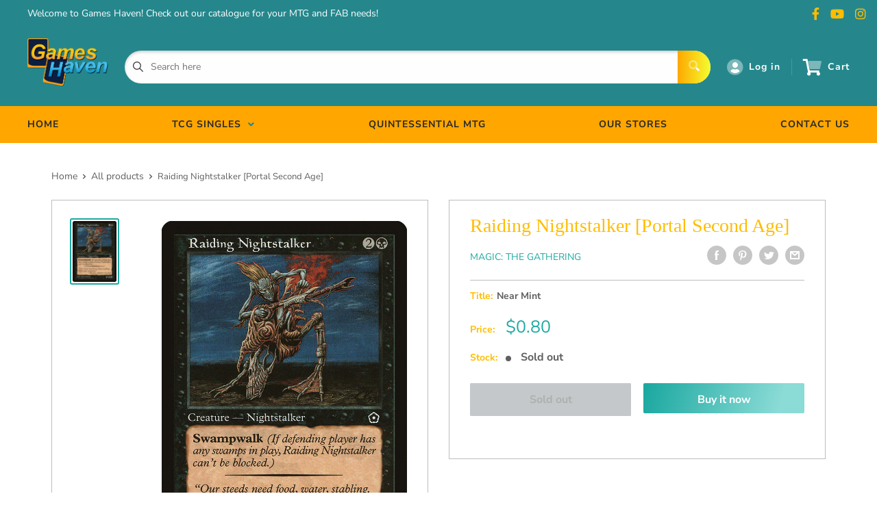

--- FILE ---
content_type: text/css
request_url: https://www.gameshaventcg.com/cdn/shop/t/3/assets/theme1.css?v=166697486348868358551653544133
body_size: 1806
content:
input:not(.btn,.multi-select-child__input,.item-quantity>input,.buylist-search-bar__card-input){background-color:#fefefe;border:1px solid #bdbdbd;box-shadow:inset 0 2px 4px #0003;border-radius:4px;padding:16px;transition:box-shadow .3s linear}input:focus:not(.btn,.multi-select-child__input,.item-quantity>input,.buylist-search-bar__card-input){box-shadow:inset 0 2px 8px #0000004d;transition:box-shadow .3s linear}.input--fullWidth{width:100%}.input--siteSearch{background:transparent;border-radius:0;width:100%}.form__field{display:flex;flex-direction:column;margin-bottom:24px}.form__field label{margin-bottom:8px}.errors{margin-bottom:20px;background-color:#ff1e1e50;text-align:center;padding:16px;font-size:14px;line-height:18px;border-radius:4px;border:1px solid #ff7a7a}.errors ul{display:grid;grid-template-columns:1fr;grid-gap:16px}.cardGrid{display:grid;grid-template-columns:1fr 1fr 1fr 1fr 1fr;column-gap:40px}.card{display:flex;flex-direction:column;border-radius:4px;border:1px solid;min-width:0}.card__a{display:inline}.card__link{display:flex;justify-content:center;align-items:center}.card__media{display:flex;width:100%}.card__featuredAuthors>.card__media{border-radius:4px 4px 0 0}.card__title{width:100%;padding:8px 16px;border-radius:0 0 4px 4px;border-top:1px solid;white-space:nowrap;overflow:hidden;text-overflow:ellipsis}.card__content{padding:16px;height:100%}.card__heading{font-weight:700;margin-bottom:8px}.card__info{display:flex;justify-content:space-between;padding:8px 16px;align-items:center;border-radius:0 0 4px 4px}.card__featuredAuthors{justify-content:space-between;height:100%}.card__author{display:flex;align-items:center}.card__authorPicture{margin-right:8px}.o-siteSearch{flex-grow:1;display:flex;height:48px;border-radius:100px;background-color:#fefefe;width:100%}.o-siteSearch--newsletter{max-width:500px}.siteSearch__wrap{display:flex;width:100%;margin-right:24px}.m-siteSearch__select{height:100%;border-right:1px solid #00000050;border-radius:0}.a-siteSearch__select{flex-shrink:0;height:100%;width:128px;text-align:center;padding:0 24px;text-overflow:ellipsis;border-radius:4px 0 0 4px;background:transparent;background-position:calc(100% - 16px) 50%;background-repeat:no-repeat;background-size:10px}.m-siteSearch__input{flex-grow:1;height:100%;border-radius:100px 0 0 100px}.m-siteSearch__input input{width:100%;border-radius:0;border:none;height:48px;padding-left:24px}.m-siteSearch__button{flex-shrink:0;width:-webkit-fit-content;width:-moz-fit-content;width:fit-content;border-radius:0 100px 100px 0;padding:0 24px 0 16px;cursor:pointer;color:#fff}.o-headerMenu{flex-shrink:0}.o-headerMenu ul li{padding:0 16px;display:flex;align-items:center;border-right:1px solid #ffffff24}.o-headerMenu ul li img{padding-right:8px}.o-headerMenu ul li:first-child{padding:0 16px 0 0}.o-headerMenu ul li:last-child{padding:0 0 0 16px;border-right:none}.m-headerMenu__list{display:flex;list-style:none}.a-headerMenu__item a,.a-headerMenu__item select{font-weight:700;letter-spacing:1px}.a-headerMenu__item a{text-decoration:none;display:flex;align-items:center}.a-headerMenu__item a i{font-size:24px;margin-right:8px;transition:color .3s linear}.a-headerMenu__item select{background:transparent;font-size:16px}.a-headerMenu__item button{display:none}.a-headerMenu__item:hover a i{color:var(--color-primary);transition:color .3s linear}.o-mainNav{display:flex;justify-content:space-around;position:relative;align-items:center;padding:0 24px}.mainNav--active{display:flex;flex-direction:column}.o-mainNav__underline{height:2px;background:#4efc93}.mainNav__ul{display:flex;justify-content:space-between;align-items:center;width:100%}.mainNav__item:last-child .mainNav__children{right:0}.mainNav__item .mainNav__children .mainNav__child a:hover{font-weight:400}.mainNav__a{padding:16px;text-decoration:none;letter-spacing:1px;font-weight:700;text-transform:uppercase;display:flex;position:relative;align-items:center;color:#fff;transition:color .3s linear}.mainNav__a i{color:var(--color-primary)}.mainNav__a img{padding-left:8px;height:6px}.mainNav__a:before{content:"";height:2px;background-color:#fff;position:absolute;bottom:14px;width:0px;transition:width .3s linear}.mainNav__item:hover .mainNav__a:before{content:"";height:2px;background-color:#fff;position:absolute;bottom:14px;width:calc(100% - 32px);transition:width .3s linear}.mainNav__item--blackout .mainNav__a:before{transition:width .3s linear .3s}.mainNav__item--blackout:hover .mainNav__a:before{content:"";height:2px;background-color:#fff;position:absolute;bottom:14px;width:calc(100% - 50px);transition:width .3s linear}.mainNav__a[aria-current=page]:before{content:"";height:2px;background-color:var(--color-primary);position:absolute;bottom:14px;width:calc(100% - 32px)}.mainNav__item--blackout .mainNav__a[aria-current=page]:before{content:"";height:2px;background-color:var(--color-primary);position:absolute;bottom:14px;width:calc(100% - 50px)}.mainNav__children{position:absolute;z-index:100;visibility:hidden;opacity:0;transition:visibility .3s,opacity .3s;transition-delay:.15s;background-color:#fff!important;border-top:none;min-width:200px}.mainNav__children a{transition:all .3s ease}.mainNav__ul>li:nth-last-child(2) .mainNav__children{width:-webkit-fit-content;width:-moz-fit-content;width:fit-content;right:0}.mainNav__item:hover .mainNav__a:after{width:100%}.mainNav__item:hover .mainNav__a{transition:color .15s linear;color:var(--color-primary)}.mainNav__item:hover .mainNav__children,.mainNav__item:hover .mainNav__mega{visibility:visible;opacity:1;transition:visibility .3s,opacity .3s;pointer-events:auto}.mainNav__item:hover .mainNav__a i{transform:rotate(180deg);transition:all .3s linear 50ms}.mainNav__a i{transition:all .3s linear .3s}.mainNav__mega{position:absolute;z-index:100;background:#f5f5f5;visibility:hidden;opacity:0;transition:visibility 0s,opacity .2s ease;border-top:1px solid black;width:100%;display:flex;left:0;justify-content:space-between;pointer-events:none}.megaMenu__col{width:20%;height:336px;display:flex;justify-content:center;padding:24px 40px}.megaMenu__col--intro{display:flex;flex-direction:column;justify-content:space-between}.megaCol__title{margin-bottom:16px}.megaCol__link{font-weight:700}.megaIntro__bottom{display:grid;grid-template-rows:1fr 1fr;grid-gap:16px}.megaNav{width:100%}.megaNav__ul{margin-bottom:16px}.megaNav__li{transition:all .3s linear;padding:0}.megaNav__li a{padding:6px 0;display:block}.megaNav__li:first-child a{padding-top:0}.megaNav__li:last-child a{padding-bottom:0}.megaNav__li:hover a{padding-left:8px}.megaNav__li:hover{margin-right:16px}.megaNav__li:hover i{transition:color .3s linear;color:#eb7c00}.megaFeatured{display:flex;flex-direction:column;width:100%}.megaFeatured__image{margin-bottom:16px;position:relative;display:flex;align-items:flex-end;height:100%;background-repeat:no-repeat;background-size:cover;background-position:top;border-radius:4px;overflow:hidden}.megaFeatured__caption{width:100%;background:#00000050;padding:8px 16px;color:#fff}.mburger--white{color:#fff!important;height:48px!important}.mobileMenu__wrap{margin-left:16px;display:none}.mburger{display:none}.mm-navbar__title span{color:#fff}.mobileMenu__iconMenu{display:none}.mobileMenu__iconMenu i{font-size:24px;color:#fefefe}.mobileMenu__wrap{display:none;align-items:center;justify-content:space-around}.mm-navbar_tabs:first-child div{border-right:1px solid var(--mm-color-border)}.mm-navbar_tabs div a,.mm-navbar_tabs div i{color:#fff!important}.mm-navbar_tabs div i{font-size:14px;padding-left:4px}.m-slideContents{display:flex;flex-direction:column;justify-content:center;background-size:cover;background-position:top;padding:0 40px;height:320px}.m-slideContents h3{font-size:40px;font-weight:700}.m-slideContents a{text-decoration:none}.a-slideContents__p{margin-bottom:16px}.o-aboutGrid__wrap{padding:0 40px 40px}.o-aboutGrid{background:linear-gradient(175.9deg,#003049,#004f78 100.95%);padding:80px;display:grid;grid-template-columns:1fr 1fr 1fr;column-gap:40px}.m-aboutGrid__col img{width:40px}.m-aboutGrid__col p{margin-bottom:16px}.swiper-pagination-bullet--flat{width:48px;height:4px;border-radius:0;opacity:.5}.i-header{position:relative}.i-headerTop{position:absolute;top:0;display:flex;z-index:100;width:100%;padding:16px 40px;align-items:center}.i-headerTop__left{height:100%}.i-headerTop__right{height:100%;margin-left:auto}.i-headerTop__ul{display:flex;height:100%;align-items:center}.i-headerTop__link li{padding:0 32px;text-decoration:none;letter-spacing:1px;font-weight:700;text-transform:uppercase;align-items:center}.i-headerTop__link:last-child{padding-right:none}.i-slide-inner{padding:120px 40px}.i-slide__date{margin-bottom:8px}.i-slide__wrap{display:flex;align-items:center}.i-slide__img,.i-slide__name{margin-right:16px}.i-slide__c2a{border-left:1px solid;padding-left:16px}.i-headerBottom{position:absolute;bottom:0;z-index:100;width:100%;border-left:none;border-right:none;display:flex}.i-headerBottom__link{padding:24px 32px;text-decoration:none;color:#fff;letter-spacing:1px;font-weight:700;text-transform:uppercase;align-items:center;text-align:center}.i-headerBottom__link:last-child{border-right:none}.i-headerBottom__ul{display:grid;grid-template-columns:1fr 1fr 1fr 1fr 1fr;width:100%}.latestProducts{padding:40px}.lp__cardGrid{display:grid;grid-template-columns:1fr 1fr 1fr 1fr;column-gap:40px;row-gap:40px}.lp__card{display:flex;flex-direction:column;border-radius:4px;border:1px solid;min-width:0}.lp__card__a{display:inline}.lp__card__link{display:flex;justify-content:center;align-items:center}.lp__card__media{display:flex;height:128px;padding:16px}.lp__card__title{width:100%;padding:8px 16px;border-radius:0 0 4px 4px;border-top:1px solid;white-space:nowrap;overflow:hidden;text-overflow:ellipsis}.blogFeed{padding:40px}.blogFeed * a:hover{font-weight:400}.latestArticles__isPro{height:22px;display:flex;justify-content:center;align-items:center;font-weight:700;font-size:12px;text-transform:uppercase;letter-spacing:1px;text-shadow:-1px 1px 0px rgba(0,0,0,.25)}.latestArticles__grid{display:grid;grid-template-columns:repeat(auto-fit,minmax(300px,1fr));grid-gap:24px}.featuredAuthor__grid{border:1px solid;display:grid;grid-template-columns:repeat(auto-fill,minmax(300px,1fr));border-radius:4px}.featuredAuthor__card{display:flex;justify-content:center;align-items:center;padding:32px 0;border-right:1px solid}.featuredAuthor__card:last-child{border-right:none}.featuredAuthor__anchor{display:flex}.featuredAuthor__left{display:flex;justify-content:center;margin-right:16px}.featuredAuthor__right{display:flex;flex-direction:column;justify-content:center}.featuredAuthor__name{font-weight:700}.videoCarousel{margin:0 40px 40px;padding:40px 40px 0}.videoCarousel__content{display:flex}.videoCarousel__left{margin-right:32px;width:100%;display:flex;flex-direction:column}.videoCarousel__main{margin-bottom:24px;height:100%}.videoCarousel__grid{display:grid;max-height:400px;overflow-x:hidden}.videoCarousel__item{display:flex;padding-bottom:16px;margin-bottom:16px;border-bottom:1px solid;cursor:pointer}.videoCarousel__item:last-child{border-bottom:none}.videoCarousel__thumbnail{margin-right:16px}.videoCarousel__image{width:168px}.videoCarousel__info{display:flex;flex-direction:column}#shopify-section-video-carousel{padding-bottom:1px}input.quantity-selector__value{height:38px;box-shadow:none!important}
/*# sourceMappingURL=/cdn/shop/t/3/assets/theme1.css.map?v=166697486348868358551653544133 */
